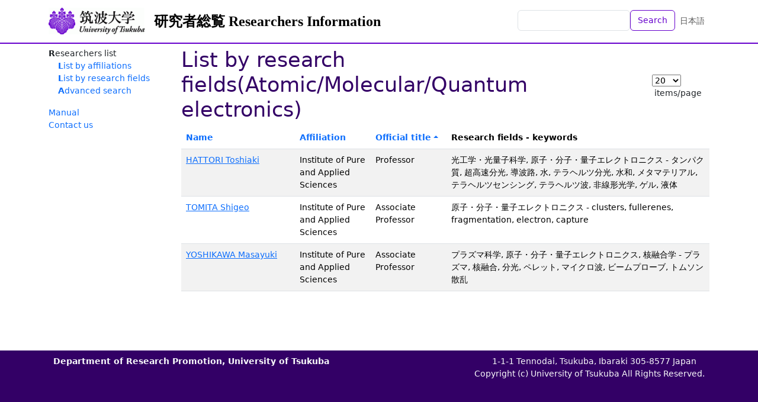

--- FILE ---
content_type: text/html; charset=utf-8
request_url: https://trios.tsukuba.ac.jp/en/researchers/by_study_field/135?order=position_id.asc
body_size: 5272
content:
<!DOCTYPE html>
<html>
  <head>
    <title>List by research fields(Atomic/Molecular/Quantum electronics) - TRIOS Researchers Information</title>
    <meta name="viewport" content="width=device-width,initial-scale=1">
    <link rel="icon" type="image/x-icon" href="/favicon.ico" />
    <meta name="csrf-param" content="authenticity_token" />
<meta name="csrf-token" content="HihgjQgGST5Du_UkeXkv3tPewoNZnlRoFNxNCZZ72RJNIEo-0awbQ-5zf7shxciW-hyyyV7o6klyxHSxHwyibQ" />
    

    <script src="/assets/application-bccf8b0c9fcd6f25e05f5508f3c615e86b96ee49d1f0252d7b36aa1ebefdf529.js" data-turbo-track="reload" defer="defer"></script>
    <link rel="stylesheet" href="/assets/application-86a957d152480e8b016a9867084bed66c68c64f9a17fd9fbb8e52024124a7879.css" />
  </head>

  <body class="d-flex flex-column h-100 locale-en">
    <nav class="navbar navbar-expand-lg navbar-light bg-white fixed-top">
      <div class="container">
        <a class="navbar-brand logo" href="https://www.tsukuba.ac.jp/"><img src="/assets/h_logo-ebd1d5b095cc0dd27f1ae9b18693d4d837826c9c39c94327234eeeb994c208f0.gif" /></a>
        <a class="navbar-brand" href="/en">研究者総覧 Researchers Information</a>
        <ul class="navbar-nav ms-auto mb-2 mb-md-0">
          <li class="nav-item">
              <form class="d-flex" action="/en/researchers" accept-charset="UTF-8" method="get">                <input class="form-control" type="text" name="q" id="q" />                <button name="button" type="submit" class="btn btn-outline-primary text-nowrap">Search</button></form>          </li>
          <li class="nav-item">
            <a class="nav-link" href="/ja/researchers/by_study_field/135">日本語</a>
          </li>
        </ul>
      </div>
    </nav>

    <div class="container content-container">
      <aside class="sidebar">
          <nav class="functions-menu">
      <ul>
        <li class="nav-item">
          Researchers list
          <ul>
            <li class="nav-item">
              <a href="/en/researchers/by_affiliation">List by affiliations</a>
            </li>
            <li class="nav-item">
              <a href="/en/researchers/by_study_field">List by research fields</a>
            </li>
            <li class="nav-item">
              <a href="/en/researchers/search">Advanced search</a>
            </li>
          </ul>
        </li>
      </ul>
      <p>
 <a href="/documents/soran-manual-e.pdf">Manual</a><br />
 <a href="https://www.tsukuba.ac.jp/en/contact/">Contact us</a><br />
</p>
  </nav>


      </aside>

      <main class="main-content">
        <div class="d-flex align-items-center"><h1>List by research fields(Atomic/Molecular/Quantum electronics)</h1><nav class="nav nav-pills ms-auto"><form class="ms-auto" data-controller="list-limit-form" action="/en/researchers/by_study_field/135" accept-charset="UTF-8" method="get"><select data-action="list-limit-form#reload" name="per" id="per"><option value="10">10</option>
<option selected="selected" value="20">20</option>
<option value="50">50</option>
<option value="100">100</option></select><span class="d-inline-block ms-1">items/page</span></form></nav></div>
<table class="table table-striped table-hover"><thead><tr><th class="w-12rem"><a href="/en/researchers/by_study_field/135?order=name.asc">Name</a></th><th class="w-8rem"><a href="/en/researchers/by_study_field/135?order=department_id.asc">Affiliation</a></th><th class="w-8rem"><a class="order-desc" href="/en/researchers/by_study_field/135?order=position_id.desc">Official title</a></th><th>Research fields - keywords</th></tr></thead><tbody>  <tr>
    <td><a href="/researcher/0000000700">HATTORI Toshiaki</a></td>
    <td>Institute of Pure and Applied Sciences</td>
    <td>Professor</td>
    <td>光工学・光量子科学, 原子・分子・量子エレクトロニクス - タンパク質, 超高速分光, 導波路, 水, テラヘルツ分光, 水和, メタマテリアル, テラヘルツセンシング, テラヘルツ波, 非線形光学, ゲル, 液体</td>
  </tr>
  <tr>
    <td><a href="/researcher/0000000726">TOMITA Shigeo</a></td>
    <td>Institute of Pure and Applied Sciences</td>
    <td>Associate Professor</td>
    <td>原子・分子・量子エレクトロニクス - clusters, fullerenes, fragmentation, electron, capture</td>
  </tr>
  <tr>
    <td><a href="/researcher/0000000579">YOSHIKAWA Masayuki</a></td>
    <td>Institute of Pure and Applied Sciences</td>
    <td>Associate Professor</td>
    <td>プラズマ科学, 原子・分子・量子エレクトロニクス, 核融合学 - プラズマ, 核融合, 分光, ペレット, マイクロ波, ビームプローブ, トムソン散乱</td>
  </tr>
</tbody></table>

      </main>
    </div>

    <footer class="footer text-light mt-auto">
      <div class="container d-flex justify-content-between">
        <div class="p-2"><!--
| <a href="%root/about">このサイトについて</a> |<br>
-->
<span style="font-weight:bold;">Department of Research Promotion, University of Tsukuba</span></div>
        <div class="p-2 text-end">1-1-1 Tennodai, Tsukuba, Ibaraki 305-8577 Japan　<br />
Copyright (c) University of Tsukuba All Rights Reserved.                     
</div>
      </div>
    </footer>
  </body>
</html>
